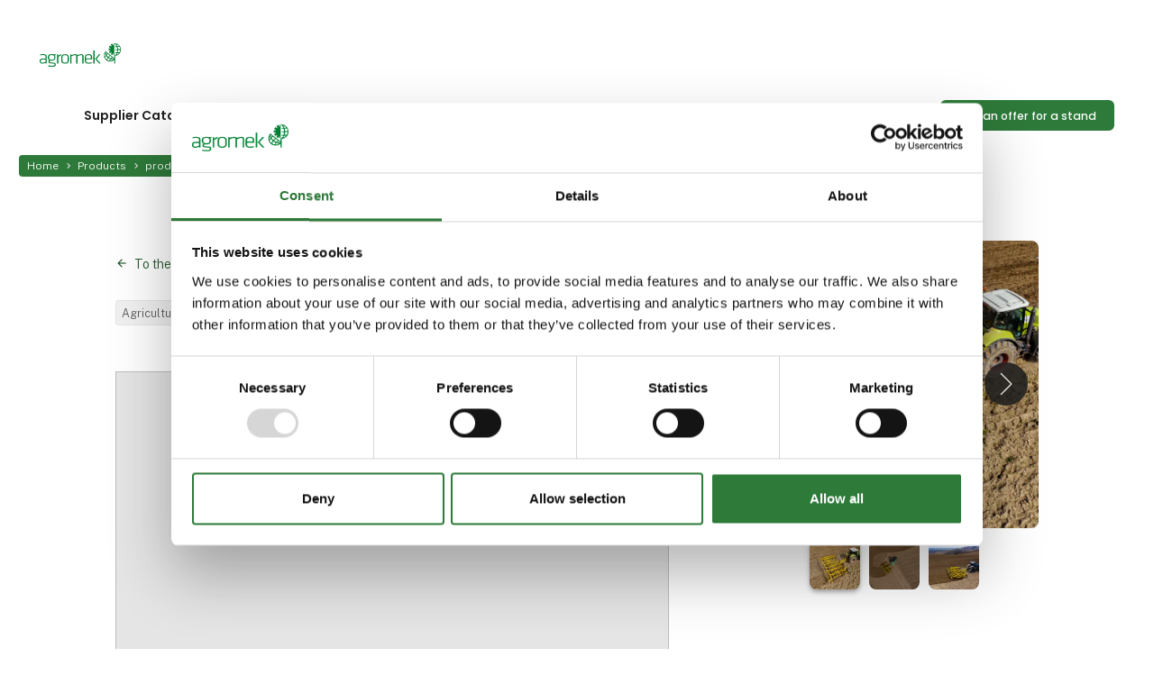

--- FILE ---
content_type: text/html; charset=utf-8
request_url: https://www.agromek.com/products/produkt/versatill-light
body_size: 14110
content:
<!DOCTYPE html><html lang="en" data-separator-integer="," data-separator-decimal="."><head><!--
· Copyright © 2020 · Alle rettigheder forbeholdes · Co3 A/S · Strøget 40 · DK-7430 Ikast · +45 9725 0333 · www.co3.dk ·
-->
<meta charset="utf-8"><meta content="width=device-width, initial-scale=1, shrink-to-fit=no, minimal-ui" name="viewport"><meta content="ie=edge" http-equiv="x-ua-compatible"><link href="https://cdnjs.cloudflare.com" rel="preconnect"><link href="https://www.googletagmanager.com" rel="preconnect"><link href="https://www.google-analytics.com" rel="preconnect"><link href="https://connect.facebook.net" rel="preconnect"><title></title><style>.e-logo,
.e-header,
.e-content,
.e-footer {
opacity: 1;
transition: opacity 0.375s cubic-bezier(0.33, 0, 0.2, 1); }
.e-canvas.is-loading .e-logo,
.e-canvas.is-loading .e-header,
.e-canvas.is-loading .e-content,
.e-canvas.is-loading .e-footer {
opacity: 0; }
.e-loading-overlay.e-page-loading-overlay {
position: fixed;
z-index: 1031; }
/*@import "espresso/e-logo";*/
.e-loading-overlay {
display: flex;
align-items: center;
justify-content: center;
position: absolute;
top: 0;
left: 0;
right: 0;
bottom: 0;
overflow: hidden;
z-index: 1029;
pointer-events: none;
background: #fff;
opacity: 0;
transition: opacity 0.1875s cubic-bezier(0.33, 0, 0.2, 1); }
.e-loading-overlay.is-loading {
pointer-events: auto;
opacity: 1; }
.e-loading-spinner {
width: 80px;
height: 80px;
z-index: 2; }
.e-loading-spinner.small {
width: 40px;
height: 40px; }
.e-loading-spinner.e-loading-spinner-circle {
-webkit-animation: e-loading-spinner-circle-rotate 3s linear infinite;
animation: e-loading-spinner-circle-rotate 3s linear infinite; }
.e-loading-spinner.e-loading-spinner-circle .e-spinner-circle {
stroke: #26a98c;
stroke-linecap: round;
stroke-width: 5px;
-webkit-animation: e-loading-spinner-circle-dash 2.5s ease-in-out infinite;
animation: e-loading-spinner-circle-dash 2.5s ease-in-out infinite; }
@-webkit-keyframes e-loading-spinner-circle-rotate {
0% {
transform: rotate(0deg); }
40% {
transform: rotate(80deg); }
100% {
transform: rotate(360deg); } }
@keyframes e-loading-spinner-circle-rotate {
0% {
transform: rotate(0deg); }
40% {
transform: rotate(80deg); }
100% {
transform: rotate(360deg); } }
@-webkit-keyframes e-loading-spinner-circle-dash {
0% {
stroke-dasharray: 0, 300;
stroke-dashoffset: 0; }
50% {
stroke-dasharray: 180, 300;
stroke-dashoffset: -70; }
100% {
stroke-dasharray: 180, 300;
stroke-dashoffset: -248; } }
@keyframes e-loading-spinner-circle-dash {
0% {
stroke-dasharray: 0, 300;
stroke-dashoffset: 0; }
50% {
stroke-dasharray: 180, 300;
stroke-dashoffset: -70; }
100% {
stroke-dasharray: 180, 300;
stroke-dashoffset: -248; } }
/*.e-loading-spinner.e-loading-spinner-typing {
width: 100px;
height: 100px;
.e-spinner-circle {
position: absolute;
animation: e-loading-spinner-typing-scale 1.5s ease-in-out infinite;
opacity: 0;
fill: theme-color("primary");
&.e-circle-1 {
transform-origin: 20%;
}
&.e-circle-2 {
transform-origin: 40%;
animation-delay: .25s;
}
&.e-circle-3 {
transform-origin: 60%;
animation-delay: .5s;
}
&.e-circle-4 {
transform-origin: 80%;
animation-delay: .75s;
}
}
@keyframes e-loading-spinner-typing-scale {
0% {
opacity: 0;
transform: scale(0);
}
50% {
opacity: 1;
transform: scale(1);
}
100% {
opacity: 0;
transform: scale(0);
}
}
}*/
/*.e-loading-spinner.e-loading-spinner-hotspot {
.e-spinner-circle {
position: absolute;
stroke: theme-color("primary");
stroke-width: 5px;
animation: e-loading-spinner-hotspot-scale 1.5s ease-out infinite;
transform-origin: center;
opacity: 0;
&.e-circle-2 {
animation-delay: .5s;
}
&.e-circle-3 {
animation-delay: 1s;
}
}
@keyframes e-loading-spinner-hotspot-scale {
0% {
transform: scale(0);
opacity: 0;
}
50% {
opacity: 1;
}
100% {
transform: scale(1);
opacity: 0;
}
}
}*/
/*.e-loading-spinner.e-loading-spinner-infinite {
path {
position: absolute;
animation: e-loading-spinner-infinite-dash 1s linear infinite;
stroke: theme-color("primary");
stroke-linecap: round;
stroke-width: 5px;
fill: none;
stroke-dasharray: 100, 150;
}
@keyframes e-loading-spinner-infinite-dash {
0% {
stroke-dashoffset: 0;
}
100% {
stroke-dashoffset: 250;
}
}
}*/
/*# sourceMappingURL=/files/templates/designs/mch365_admin/_assets/_dist/css/critical.css.map */
</style><link href="https://fonts.googleapis.com" rel="preconnect"><link crossorigin href="https://fonts.gstatic.com" rel="preconnect"><link as="style" href="https://fonts.googleapis.com/css2?family=Public+Sans:wght@300;400;500&family=Poppins:wght@200;300;400;500;600;800&family=Material+Icons&display=swap" media="only x" rel="preload"><link href="/Files/Templates/Designs/exhibition_site/_assets/_dist/css/default.css?v=2.8.6" media="only x" rel="preload" as="style"><script>(function(w){
"use strict";
/* exported loadCSS */
var loadCSS = function( href, link, before, media ){
/* Arguments explained:
// `href` [REQUIRED] is the URL for your CSS file.
// `before` [OPTIONAL] is the element the script should use as a reference for injecting our stylesheet <link> before
// By default, loadCSS attempts to inject the link after the last stylesheet or script in the DOM. However, you might desire a more specific location in your document.
// `media` [OPTIONAL] is the media type or query of the stylesheet. By default it will be 'all'
*/
var doc = w.document;
var ss = link || doc.createElement( "link" );
var ref;
if( before ){
ref = before;
}
else {
var refs = ( doc.body || doc.getElementsByTagName( "head" )[ 0 ] ).childNodes;
ref = refs[ refs.length - 1];
}
var sheets = doc.styleSheets;
ss.rel = "stylesheet";
ss.href = href;
/* temporarily set media to something inapplicable to ensure it'll fetch without blocking render*/
ss.media = "only x";
/* wait until body is defined before injecting link. This ensures a non-blocking load in IE11.*/
function ready( cb ){
if( doc.body ){
return cb();
}
setTimeout(function(){
ready( cb );
});
}
/* Inject link
// Note: the ternary preserves the existing behavior of "before" argument, but we could choose to change the argument to "after" in a later release and standardize on ref.nextSibling for all refs
// Note: `insertBefore` is used instead of `appendChild`, for safety re: http://www.paulirish.com/2011/surefire-dom-element-insertion/ */
if( !link ){
ready( function(){
ref.parentNode.insertBefore( ss, ( before ? ref : ref.nextSibling ) );
});
}
/* A method (exposed on return object for external use) that mimics onload by polling until document.styleSheets until it includes the new sheet. */
var onloadcssdefined = function( cb ){
var resolvedHref = ss.href;
var i = sheets.length;
while( i-- ){
if( sheets[ i ].href === resolvedHref ){
return cb();
}
}
setTimeout(function() {
onloadcssdefined( cb );
});
};
function loadCB(){
if( ss.addEventListener ){
ss.removeEventListener( "load", loadCB );
}
ss.media = media || "all";
}
/* once loaded, set link's media back to `all` so that the stylesheet applies once it loads */
if( ss.addEventListener ){
ss.addEventListener( "load", loadCB);
}
ss.onloadcssdefined = onloadcssdefined;
onloadcssdefined( loadCB );
return ss;
};
/* commonjs */
if( typeof exports !== "undefined" ){
exports.loadCSS = loadCSS;
}
else {
w.loadCSS = loadCSS;
}
}( typeof global !== "undefined" ? global : this ));
/*! onloadCSS: adds onload support for asynchronous stylesheets loaded with loadCSS. [c]2016 @zachleat, Filament Group, Inc. Licensed MIT */
/* global navigator */
/* exported onloadCSS */
function onloadCSS( ss, callback ) {
var called;
function newcb(){
if( !called && callback ){
called = true;
callback.call( ss );
}
}
if( ss.addEventListener ){
ss.addEventListener( "load", newcb );
}
if( ss.attachEvent ){
ss.attachEvent( "onload", newcb );
}
// This code is for browsers that don’t support onload
// No support for onload (it'll bind but never fire):
//	* Android 4.3 (Samsung Galaxy S4, Browserstack)
//	* Android 4.2 Browser (Samsung Galaxy SIII Mini GT-I8200L)
//	* Android 2.3 (Pantech Burst P9070)
// Weak inference targets Android < 4.4
if( "isApplicationInstalled" in navigator && "onloadcssdefined" in ss ) {
ss.onloadcssdefined( newcb );
}
}
// loop preload links and fetch using loadCSS
var e4 = e4 || {};
e4.loading = {
init: function ( w ) {
e4.loading.timeout = 2500;
e4.loading.stylesheets = [];
e4.loading.unloadedStylesheets = [];
e4.loading.loadStylesheets( w );
setTimeout( e4.loading.done, e4.loading.timeout );
},
loadStylesheets: function ( w ) {
e4.loading.getStylesheets( w );
for ( var s = 0; s < e4.loading.stylesheets.length; s++ ) {
var stylesheet = e4.loading.stylesheets[ s ];
stylesheet.rel = null;
e4.loading.unloadedStylesheets.push( w.loadCSS( stylesheet.href, stylesheet ) );
w.onloadCSS( e4.loading.unloadedStylesheets[ e4.loading.unloadedStylesheets.length - 1 ], e4.loading.stylesheetOnLoad );
}
},
getStylesheets: function ( w ) {
var links = w.document.getElementsByTagName( 'link' );
for ( var l = 0; l < links.length; l++ ) {
var link = links[ l ];
if ( link.rel === 'preload' && link.getAttribute( 'as' ) === 'style' ) {
e4.loading.stylesheets.push( links[ l ] );
}
}
},
stylesheetOnLoad: function () {
var intIoadedStylesheet = e4.loading.unloadedStylesheets.indexOf( this );
e4.loading.unloadedStylesheets.splice( intIoadedStylesheet, 1 );
if ( e4.loading.unloadedStylesheets.length === 0 ) {
e4.loading.done();
}
},
resolveWait: function ( strSelector ) {
if ( document.querySelector( '.js-e-loading-wait' ) !== null ) {
document.querySelector( strSelector ).classList.remove( 'js-e-loading-wait' );
if ( document.querySelector( '.js-e-loading-wait' ) === null ) {
e4.loading.done();
}
}
},
done: function () {
var domElmCanvas = document.querySelector( '.js-e-canvas' ),
domElmOverlay = document.querySelector( '.js-e-page-loading-overlay' ),
domElmWaitElement = document.querySelector( '.js-e-loading-wait' );
if ( domElmCanvas !== null && domElmOverlay !== null && domElmWaitElement === null ) {
domElmCanvas.classList.remove( 'is-loading' );
domElmOverlay.classList.remove( 'is-loading' );
// domElmOverlay.style.display = 'none';
}
}
};
( function ( w ) {
e4.loading.init( w );
}( this ) );
/* Create pseudo private data object to hold all data. */
e4._data = {};
e4.data = {
debug: false,
get: function ( strPropertyPath ) {
return e4.data.getObjectValueByPropertyPath( strPropertyPath, e4._data );
},
set: function ( strPropertyPath, objValue ) {
return e4.data.setObjectValueByPropertyPath( strPropertyPath, objValue, e4._data );
},
getObjectValueByPropertyPath: function ( strPropertyPath, objSource ) {
var arrPropertyNames = strPropertyPath.split( '.' ),
objReturnValue;
for ( var i = 0; i < arrPropertyNames.length; i++ ) {
/* Save current property to look for in data object. */
var strCurrentPropertyName = arrPropertyNames[ i ],
/* Save remaining property path as string to test for property name containing dots(.) ex. "VO1847.VO1851".
NB. On last iteration this will have the same value as strCurrentPropertyName. */
strRemainingPropertyPathAsPropertyName = arrPropertyNames.slice( i ).join( '.' );
/* We have a match. Break loop and return object value. */
if ( objSource.hasOwnProperty( strRemainingPropertyPathAsPropertyName ) === true ) {
e4.util.debug( 'Data found in path "' + strPropertyPath + '" using "' + strRemainingPropertyPathAsPropertyName + '" as property name."', e4.data.debug );
objReturnValue = objSource[ strRemainingPropertyPathAsPropertyName ];
/* Break loop in case we got a match on a property name containing a dot(.). */
break;
}
else {
/* Look up next object key in property path. */
if ( objSource.hasOwnProperty( strCurrentPropertyName ) === true ) {
objSource = objSource[ strCurrentPropertyName ];
}
/* We cannot find property in data, sorry. */
else {
e4.util.debug( 'Cannot read property "' + strCurrentPropertyName + '" of "' + arrPropertyNames.splice( 0, i ).join( '.' ) + '". Returning "null".', e4.data.debug, 'warn' );
objReturnValue = null;
break;
}
}
}
return objReturnValue;
},
setObjectValueByPropertyPath: function ( strPropertyPath, objValue, objDest ) {
var arrPropertyNames = strPropertyPath.split( '.' );
/* Loop through properties and create objects if the do not already exist on the destination object. */
return arrPropertyNames.reduce( function ( objPropertyPath, strCurrentPropertyName, intPropertyPathDepth ) {
/* If we are at the end of property path iteration we assign the value to the last property in the path. */
if ( intPropertyPathDepth === arrPropertyNames.length - 1 ) {
if ( objPropertyPath.hasOwnProperty( strCurrentPropertyName ) === true ) {
e4.util.debug( 'Property "' + strCurrentPropertyName + '" of "' + arrPropertyNames.splice( 0, intPropertyPathDepth ).join( '.' ) + '" is not empty. Overwriting existing value: "'  + objPropertyPath[ strCurrentPropertyName ] + '"', e4.data.debug );
}
objPropertyPath[ strCurrentPropertyName ] = objValue;
}
/* Otherwise we check if the property exist and create it if not. */
else {
if ( objPropertyPath.hasOwnProperty( strCurrentPropertyName ) === false ) {
objPropertyPath[ strCurrentPropertyName ] = {};
}
}
return objPropertyPath[ strCurrentPropertyName ];
}, objDest );
}
};
//# sourceMappingURL=/files/templates/designs/mch365_admin/_assets/_dist/js/critical.js.map
</script><link rel="shortcut icon" href="/Files/Templates/Designs/exhibition_site/_assets/img/favicon.png"><meta name="description" content=""><base href="https://www.agromek.com/"><meta property="og:url" content="https://www.agromek.com/products/produkt/versatill-light"><meta property="og:title" content=""><meta property="og:description" content=""><meta property="og:image" content="https://www.agromek.com/admin/public/getimage.ashx?Image=/Files/Images/MCH365/Images/7427-Product-Image3-8963cd84-3a90-4be8-a7b8-0d75ab25f397.jpg&Width=800&Height=800&Format=webp&Quality=75&Crop=0"><meta property="og:type" content="website"><!-- Google Tag Manager --><script data-cookieconsent="ignore">(function (w, d, s, l, i) {
w[l] = w[l] || [];
w[l].push({
'gtm.start':
new Date().getTime(),
event: 'gtm.js'
});
var f = d.getElementsByTagName(s)[0],
j = d.createElement(s),
dl = l != 'dataLayer' ? '&l=' + l : '';
j.async = true;
j.src =
'https://www.googletagmanager.com/gtm.js?id=' + i + dl;
f.parentNode.insertBefore(j, f);
})(window, document, 'script', 'dataLayer', 'GTM-TQ84TC9');
</script><!-- End Google Tag Manager --><script data-cookieconsent="ignore" src="https://cdn.jsdelivr.net/npm/gsap@3.13.0/dist/gsap.min.js"></script><script data-cookieconsent="ignore" src="https://cdn.jsdelivr.net/npm/gsap@3.13.0/dist/ScrollTrigger.min.js"></script><script type="text/javascript">let widgets = [];
function onLoadRecaptcha() {
document.querySelectorAll('.g-recaptcha').forEach(function (el, index) {
let form = el.closest('form');
let widgetId = grecaptcha.render(el, {
'sitekey': el.dataset.sitekey,
'callback': function () {
onCaptchaCompleted(widgetId);
}
});
widgets.push({
widgetId: widgetId,
form: form
});
});
}
function onCaptchaCompleted(widgetId) {
const widget = widgets.find(w => w.widgetId === widgetId);
if (widget && widget.form) {
let form = widget.form;
const hiddenField = form.querySelector('input[name="reCAPTCHA"]');
hiddenField.value = 1;
hiddenField.dispatchEvent(new Event('input'));
hiddenField.checkValidity();
form.querySelector('.g-recaptcha').classList.remove('has-error');
}
}
</script><script src="https://www.google.com/recaptcha/api.js?onload=onLoadRecaptcha&render=explicit" async="" defer=""></script></head><body class="" data-is-user-authenticated="false" data-design="exhibition_site"><!-- Google Tag Manager (noscript) --><noscript><iframe src="https://www.googletagmanager.com/ns.html?id=GTM-TQ84TC9" height="0" width="0" style="display: none; visibility: hidden"></iframe></noscript><!-- End Google Tag Manager (noscript) --><noscript><p style="margin:0;padding:0;border:0;"><img src="https://track.adform.net/Serving/TrackPoint/?pm=4033194" width="1" height="1" alt=""></p></noscript><style>:root {
--primary-color: 129, 45%, 33%;
--primary-color-darken: 129, 45%, 23%;
--secondary-color: 216, 7%, 26%;
--secondary-color-darken: 216, 7%, 16%;
--tertiary-color: 120, 23%, 85%;
--tertiary-color-darken: 120, 23%, 75%;
--exhibition-profile-primary-brand-color: hsl(var(--primary-color));
--exhibition-profile-secondary-brand-color: hsl(var(--secondary-color));
--exhibition-profile-tertiary-brand-color: hsl(var(--tertiary-color));
--exhibition-profile-primary-brand-color-darken: hsl(var(--primary-color-darken));
--exhibition-profile-secondary-brand-color-darken: hsl(var(--secondary-color-darken));
--exhibition-profile-tertiary-brand-color-darken: hsl(var(--tertiary-color-darken));
}
</style><div class="e-loading-overlay e-page-loading-overlay is-loading js-e-page-loading-overlay"><svg class="e-loading-spinner e-loading-spinner-circle" viewBox="0 0 100 100"><circle class="e-spinner-circle" cx="50" cy="50" r="40" fill="none"></circle></svg></div><div class="e-canvas js-e-canvas is-loading"><header class="e-header js-e-header is-sticky" data-autohide="true"><div class="e-header-hamburger"><section class="e-header-section e-section" id="88919cf1cc514d599a65c9a54d9d5d33"><div class="container-fluid"><div class="row"><div class="col-12"><div class="row"><div class="col-12 e-header-section-content mt-1 rounded custom-hamburger-menu"><div class="e-logo"><a class="e-logo-link" href="/" alt="" aria-label="Logo"><div class="e-logo-img d-flex e-logo-img-secondary"><svg xmlns="http://www.w3.org/2000/svg" version="1.1" viewbox="0 0 185.9 52.8" preserveaspectratio="xMinYMin meet"><!-- Generator: Adobe Illustrator 28.7.10, SVG Export Plug-In . SVG Version: 1.2.0 Build 236)  --><g><g id="Lag_1"><g><path d="M182.6,20.4h-4.1c.5-1.8.7-3.6.9-5.4h5c-.1,2-.8,3.8-1.8,5.4M175.9,25.9c.7-1.2,1.4-2.5,1.9-3.7h3.6c-1.5,1.9-3.4,3-5.5,3.7M175.7,2c2.3.8,4.6,2.2,6.1,4.5h-3.9c0-.2-.1-.2-.2-.4-.5-1.4-1.2-2.9-1.9-4.1M184.3,13.3h-4.9c0-1.8-.5-3.6-.9-5.2h4.4c.9,1.5,1.2,3.3,1.4,5.2M169.7,35.5c-1.8.1-3.6-.1-5.2-.6.6-.8,1.2-1.7,1.9-2.4,1.3.9,2.5,1.9,3.8,2.9,0,.2-.3.1-.5.2M160.8,39.6c.8-1.1,1.6-2.2,2.6-3.1,1.5.4,3,.9,4.6,1-2,1.4-4.4,2.2-7.2,2.1M154,37.4l3.1-3.9c.7.4,1.4.9,2.1,1.2.8.4,1.6.8,2.4,1.2l-2.8,3.5c-1.7-.4-3.3-1.1-4.8-2.1M149.6,31.8c.7-1.1,1.6-2.2,2.6-3.2h.1c1,1.4,2.2,2.8,3.5,4-1,1.4-2.1,2.6-3.1,3.9-1.5-1.3-2.4-2.9-3-4.7M149.5,23c.5,1.3,1,2.6,1.7,3.9l-2.2,2.8c-.6-2.1-.2-4.7.5-6.7M154.4,22.9c-.6.8-1.3,1.7-2,2.5-.9-1.6-1.5-3.4-1.6-5.4l3.6,2.9ZM156,24.1l3.9,3c-.9,1.3-1.9,2.5-3,3.8h-.1c-1.4-1.1-2.5-2.5-3.4-4l.2-.3,2.2-2.7h.2ZM165.1,31.3c-.7,1.1-1.5,2-2.4,3-1.6-.5-3.1-1.2-4.5-2.3.9-1.3,1.9-2.6,3-3.8,1.3.9,2.6,2,3.9,3M183.4,6.2c-3-4.2-7.3-6.3-12.4-6.2h0c2.4,1.7,4.2,4.2,4.9,6.8h-3.1v1.6h3.9c.6,1.6.9,3.4.9,5.2h-4.8v1.6h4.8c-.2,1.9-.4,3.7-1,5.4h-3.8v1.7h3.2c-.9,2.4-3.1,4.7-5.3,5.9v5.4c0,0-19.8-15.7-19.8-15.7-3.2,3.5-4.4,8.4-3.2,13.2,1,4.3,4.9,8.5,9.1,9.6,4.9,1.6,10.2.2,13.9-3.2.1,2.7,0,5.3,0,8h2.2v-17.2c1.3-.2,2.6-.4,3.7-.8,4.4-1.4,8.4-5.9,9.1-10.5.7-3.9-.2-7.8-2.3-10.9" style="fill: #007d32;"></path><path d="M170.6.7l-.8-.5h-.1s-.5,0-.5,0v.3s0,3.5,0,3.5c0,.2-.2.4-.4.5-.2,0-.5,0-.6-.2l-1.9-3.3h-.3c-.6.4-1.1.6-1.6.9-.5.3-1,.6-1.5,1l-.2.2,1.9,3.3c.1.2,0,.5,0,.6-.2.2-.4.2-.6,0l-3.3-1.9-.2.2c-.4.5-.7,1-1,1.5-.3.5-.6,1.1-.8,1.6v.3c-.1,0,3.2,1.9,3.2,1.9.2.1.3.4.2.6,0,.2-.3.4-.5.4h-3.8v.3c-.1.6-.2,1.2-.2,1.8s0,1.2.1,1.8v.3h3.9c.2,0,.4.1.5.4s0,.5-.2.6l-3.3,1.9v.3c.4.6.6,1.1.9,1.6s.6,1,1,1.5l.2.2,3.3-1.9c.2-.1.5,0,.6,0,0,0,.1.2.1.3,0,.1,0,.2,0,.3l-1.9,3.3h0l.2.2c.5.4,1,.7,1.5,1,.5.3,1.1.6,1.6.8h.3c0,.1,1.3-2.2,1.3-2.2h0l.6-1c.1-.2.4-.3.6-.2.2,0,.4.3.4.5v3.8h.5c0,0,.1,0,.1,0l.8-.5V.7Z" style="fill: #007d32;"></path><path d="M13.4,36.7h-6.6c-3.1,0-4.1.8-4.1,3.6s.6,3.5,3.7,3.5,4.9-.8,6.9-2.1v-5h0ZM16.1,45.5h-2.3l-.2-1.6c-2.2,1.2-4.7,2-7.7,2s-5.9-2.1-5.9-5.8,2.2-5.7,6.7-5.7h6.7v-4c0-2.8-1.6-3.8-5.3-3.8s-4.6.3-6.7.7l-.4-2.1c1.8-.5,4.7-.8,7-.8,5.9,0,8.2,2.1,8.2,6v15.1h0Z" style="fill: #007d32;"></path><path d="M49.8,26.9c-2.4.9-5,2.5-7.2,3.8v14.8h-2.7v-20.6h2.4v3.1c2.6-1.4,5-2.8,7.1-3.6l.3,2.4Z" style="fill: #007d32;"></path><path d="M64.2,31.9c0-3.5-1.9-5.2-6.1-5.2s-6.1,1.7-6.1,5.2v6.7c0,3.5,1.9,5.2,6.1,5.2s6.1-1.7,6.1-5.2v-6.6ZM58.1,46c-6.4,0-8.8-3.3-8.8-7.5v-6.5c0-4.2,2.4-7.5,8.8-7.5s8.8,3.3,8.8,7.5v6.5c0,4.2-2.4,7.5-8.8,7.5" style="fill: #007d32;"></path><path d="M97.7,45.5v-16.7c0-1.5-.9-2.1-2.5-2.1s-5.9,1-8.7,2.4v16.4h-2.7v-16.7c0-1.5-.9-2.1-2.5-2.1s-5.9,1-8.7,2.4v16.4h-2.7v-20.6h2.4l.2,1.9c2.4-1.1,6.5-2.3,9.2-2.3s3.8.9,4.4,2.3c2.6-1.1,6.8-2.3,9.5-2.3s4.8,1.8,4.8,4.7v16.4h-2.7Z" style="fill: #007d32;"></path><path d="M105.9,33.8h11.4v-1.9c0-3.5-1.3-5.3-5.6-5.3s-5.8,1.8-5.8,5.3v1.9ZM111.8,43.8c2.3,0,4.9-.4,7.2-1l.5,2c-2.1.7-5.1,1.2-7.8,1.2-6.4,0-8.4-3-8.4-7.5v-6.5c0-4.2,2.1-7.5,8.5-7.5s8.2,3.3,8.2,7.5v4h-14v2.6c0,3.7,1.4,5.2,5.9,5.2" style="fill: #007d32;"></path><path d="M139.1,24.9l-9,10.2,9.4,10.5h-3.4l-9.2-10.5,8.9-10.2h3.3ZM122.9,45.5v-29.1l2.7-.3v29.4h-2.7Z" style="fill: #007d32;"></path><path d="M27.6,26.6c-4.5,0-6.1,1.3-6.1,5v.4c0,3.9,2,5,6.1,5s6.1-1.3,6.1-5v-.4c0-3.7-1.6-5-6.1-5M27.6,39.2c-1.2,0-2.1,0-3-.2-1.3.9-1.8,1.7-1.8,2.7s.5,1.3,2,1.5c2.8.2,3.5.2,6.5.5,4.1.3,5.6,1.3,5.6,4.1,0,4.3-2.3,5-9.7,5s-5.5-.4-8-1l.4-2c2.2.5,5.2.8,7.6.8,6.1,0,6.9-.4,6.9-2.7s-.9-2.1-3.6-2.2c-2.9-.2-3.1-.2-6.1-.4-3.4-.2-4.5-1.8-4.5-3.6s.5-2.4,2.1-3.5c-2.3-1.2-3.4-3.3-3.4-6.2v-.3c0-4.7,2.3-7.2,8.7-7.2s2.8.1,3.8.4h6.2v1.8l-2.8.2c1,1.2,1.5,2.8,1.5,4.8v.3c0,4.7-2.8,7.2-8.7,7.2" style="fill: #007d32;"></path></g></g></g></svg></div><p class="e-logo-tagline">Boilerplate for creating responsive web projects on Dynamicweb CMS</p></a></div><section class="e-nav-hamburger-header"><ul class="nav"><li class="nav-item  e-nav-item-search"><a href="#/search=/" data-toggle="modal" data-target=".js-e-search-modal" class="nav-link "><svg viewbox="0 0 48 48" xmlns="http://www.w3.org/2000/svg"><g transform="matrix(2,0,0,2,0,0)"><path d="M0.500 10.500 A10.000 10.000 0 1 0 20.500 10.500 A10.000 10.000 0 1 0 0.500 10.500 Z" fill="none" stroke="#000" stroke-linecap="round" stroke-linejoin="round"></path><path d="M23.5 23.5L17.571 17.571" fill="none" stroke="#000" stroke-linecap="round" stroke-linejoin="round"></path></g></svg><span class="e-nav-pagename is-hidden ">Søg</span></a></li><li class="e-nav-item-hamburger-open nav-item"><a class="nav-link" data-target=".modal.e-nav" data-toggle="modal" href="#"><svg viewbox="0 0 48 48" xmlns="http://www.w3.org/2000/svg"><g transform="matrix(2,0,0,2,0,0)"><path d="M21 7L3 7" fill="none" stroke="#000000" stroke-linecap="round" stroke-linejoin="round"></path><path d="M21 12L3 12" fill="none" stroke="#000000" stroke-linecap="round" stroke-linejoin="round"></path><path d="M21 17L3 17" fill="none" stroke="#000000" stroke-linecap="round" stroke-linejoin="round"></path></g></svg><div class="sr-only">Søg</div></a></li></ul></section></div></div></div></div></div></section></div><div class="e-nav js-e-nav modal p-0 mch365-custom-mobile-foldout" data-backdrop="false"><div class="navbar"><section class="e-header-section e-header-section-primary e-section" id="8e4c04b413d44cc59b89064c7f2fa5b2"><div class="container-fluid"><div class="row"><div class="col-12"><div class="row"><div class="col-12 e-header-section-content"><div class="d-flex flex-wrap mt-lg-2 px-lg-2 w-100 rounded custom-a11y-optimized-menu"><div class="e-logo d-none d-lg-flex"><a class="e-logo-link" href="/" alt="" aria-label="Logo"><div class="e-logo-img d-flex e-logo-img-primary"><svg xmlns="http://www.w3.org/2000/svg" version="1.1" viewbox="0 0 185.9 52.8" preserveaspectratio="xMinYMin meet"><!-- Generator: Adobe Illustrator 28.7.10, SVG Export Plug-In . SVG Version: 1.2.0 Build 236)  --><g><g id="Lag_1"><g><path d="M182.6,20.4h-4.1c.5-1.8.7-3.6.9-5.4h5c-.1,2-.8,3.8-1.8,5.4M175.9,25.9c.7-1.2,1.4-2.5,1.9-3.7h3.6c-1.5,1.9-3.4,3-5.5,3.7M175.7,2c2.3.8,4.6,2.2,6.1,4.5h-3.9c0-.2-.1-.2-.2-.4-.5-1.4-1.2-2.9-1.9-4.1M184.3,13.3h-4.9c0-1.8-.5-3.6-.9-5.2h4.4c.9,1.5,1.2,3.3,1.4,5.2M169.7,35.5c-1.8.1-3.6-.1-5.2-.6.6-.8,1.2-1.7,1.9-2.4,1.3.9,2.5,1.9,3.8,2.9,0,.2-.3.1-.5.2M160.8,39.6c.8-1.1,1.6-2.2,2.6-3.1,1.5.4,3,.9,4.6,1-2,1.4-4.4,2.2-7.2,2.1M154,37.4l3.1-3.9c.7.4,1.4.9,2.1,1.2.8.4,1.6.8,2.4,1.2l-2.8,3.5c-1.7-.4-3.3-1.1-4.8-2.1M149.6,31.8c.7-1.1,1.6-2.2,2.6-3.2h.1c1,1.4,2.2,2.8,3.5,4-1,1.4-2.1,2.6-3.1,3.9-1.5-1.3-2.4-2.9-3-4.7M149.5,23c.5,1.3,1,2.6,1.7,3.9l-2.2,2.8c-.6-2.1-.2-4.7.5-6.7M154.4,22.9c-.6.8-1.3,1.7-2,2.5-.9-1.6-1.5-3.4-1.6-5.4l3.6,2.9ZM156,24.1l3.9,3c-.9,1.3-1.9,2.5-3,3.8h-.1c-1.4-1.1-2.5-2.5-3.4-4l.2-.3,2.2-2.7h.2ZM165.1,31.3c-.7,1.1-1.5,2-2.4,3-1.6-.5-3.1-1.2-4.5-2.3.9-1.3,1.9-2.6,3-3.8,1.3.9,2.6,2,3.9,3M183.4,6.2c-3-4.2-7.3-6.3-12.4-6.2h0c2.4,1.7,4.2,4.2,4.9,6.8h-3.1v1.6h3.9c.6,1.6.9,3.4.9,5.2h-4.8v1.6h4.8c-.2,1.9-.4,3.7-1,5.4h-3.8v1.7h3.2c-.9,2.4-3.1,4.7-5.3,5.9v5.4c0,0-19.8-15.7-19.8-15.7-3.2,3.5-4.4,8.4-3.2,13.2,1,4.3,4.9,8.5,9.1,9.6,4.9,1.6,10.2.2,13.9-3.2.1,2.7,0,5.3,0,8h2.2v-17.2c1.3-.2,2.6-.4,3.7-.8,4.4-1.4,8.4-5.9,9.1-10.5.7-3.9-.2-7.8-2.3-10.9" style="fill: #007d32;"></path><path d="M170.6.7l-.8-.5h-.1s-.5,0-.5,0v.3s0,3.5,0,3.5c0,.2-.2.4-.4.5-.2,0-.5,0-.6-.2l-1.9-3.3h-.3c-.6.4-1.1.6-1.6.9-.5.3-1,.6-1.5,1l-.2.2,1.9,3.3c.1.2,0,.5,0,.6-.2.2-.4.2-.6,0l-3.3-1.9-.2.2c-.4.5-.7,1-1,1.5-.3.5-.6,1.1-.8,1.6v.3c-.1,0,3.2,1.9,3.2,1.9.2.1.3.4.2.6,0,.2-.3.4-.5.4h-3.8v.3c-.1.6-.2,1.2-.2,1.8s0,1.2.1,1.8v.3h3.9c.2,0,.4.1.5.4s0,.5-.2.6l-3.3,1.9v.3c.4.6.6,1.1.9,1.6s.6,1,1,1.5l.2.2,3.3-1.9c.2-.1.5,0,.6,0,0,0,.1.2.1.3,0,.1,0,.2,0,.3l-1.9,3.3h0l.2.2c.5.4,1,.7,1.5,1,.5.3,1.1.6,1.6.8h.3c0,.1,1.3-2.2,1.3-2.2h0l.6-1c.1-.2.4-.3.6-.2.2,0,.4.3.4.5v3.8h.5c0,0,.1,0,.1,0l.8-.5V.7Z" style="fill: #007d32;"></path><path d="M13.4,36.7h-6.6c-3.1,0-4.1.8-4.1,3.6s.6,3.5,3.7,3.5,4.9-.8,6.9-2.1v-5h0ZM16.1,45.5h-2.3l-.2-1.6c-2.2,1.2-4.7,2-7.7,2s-5.9-2.1-5.9-5.8,2.2-5.7,6.7-5.7h6.7v-4c0-2.8-1.6-3.8-5.3-3.8s-4.6.3-6.7.7l-.4-2.1c1.8-.5,4.7-.8,7-.8,5.9,0,8.2,2.1,8.2,6v15.1h0Z" style="fill: #007d32;"></path><path d="M49.8,26.9c-2.4.9-5,2.5-7.2,3.8v14.8h-2.7v-20.6h2.4v3.1c2.6-1.4,5-2.8,7.1-3.6l.3,2.4Z" style="fill: #007d32;"></path><path d="M64.2,31.9c0-3.5-1.9-5.2-6.1-5.2s-6.1,1.7-6.1,5.2v6.7c0,3.5,1.9,5.2,6.1,5.2s6.1-1.7,6.1-5.2v-6.6ZM58.1,46c-6.4,0-8.8-3.3-8.8-7.5v-6.5c0-4.2,2.4-7.5,8.8-7.5s8.8,3.3,8.8,7.5v6.5c0,4.2-2.4,7.5-8.8,7.5" style="fill: #007d32;"></path><path d="M97.7,45.5v-16.7c0-1.5-.9-2.1-2.5-2.1s-5.9,1-8.7,2.4v16.4h-2.7v-16.7c0-1.5-.9-2.1-2.5-2.1s-5.9,1-8.7,2.4v16.4h-2.7v-20.6h2.4l.2,1.9c2.4-1.1,6.5-2.3,9.2-2.3s3.8.9,4.4,2.3c2.6-1.1,6.8-2.3,9.5-2.3s4.8,1.8,4.8,4.7v16.4h-2.7Z" style="fill: #007d32;"></path><path d="M105.9,33.8h11.4v-1.9c0-3.5-1.3-5.3-5.6-5.3s-5.8,1.8-5.8,5.3v1.9ZM111.8,43.8c2.3,0,4.9-.4,7.2-1l.5,2c-2.1.7-5.1,1.2-7.8,1.2-6.4,0-8.4-3-8.4-7.5v-6.5c0-4.2,2.1-7.5,8.5-7.5s8.2,3.3,8.2,7.5v4h-14v2.6c0,3.7,1.4,5.2,5.9,5.2" style="fill: #007d32;"></path><path d="M139.1,24.9l-9,10.2,9.4,10.5h-3.4l-9.2-10.5,8.9-10.2h3.3ZM122.9,45.5v-29.1l2.7-.3v29.4h-2.7Z" style="fill: #007d32;"></path><path d="M27.6,26.6c-4.5,0-6.1,1.3-6.1,5v.4c0,3.9,2,5,6.1,5s6.1-1.3,6.1-5v-.4c0-3.7-1.6-5-6.1-5M27.6,39.2c-1.2,0-2.1,0-3-.2-1.3.9-1.8,1.7-1.8,2.7s.5,1.3,2,1.5c2.8.2,3.5.2,6.5.5,4.1.3,5.6,1.3,5.6,4.1,0,4.3-2.3,5-9.7,5s-5.5-.4-8-1l.4-2c2.2.5,5.2.8,7.6.8,6.1,0,6.9-.4,6.9-2.7s-.9-2.1-3.6-2.2c-2.9-.2-3.1-.2-6.1-.4-3.4-.2-4.5-1.8-4.5-3.6s.5-2.4,2.1-3.5c-2.3-1.2-3.4-3.3-3.4-6.2v-.3c0-4.7,2.3-7.2,8.7-7.2s2.8.1,3.8.4h6.2v1.8l-2.8.2c1,1.2,1.5,2.8,1.5,4.8v.3c0,4.7-2.8,7.2-8.7,7.2" style="fill: #007d32;"></path></g></g></g></svg></div><p class="e-logo-tagline">Boilerplate for creating responsive web projects on Dynamicweb CMS</p></a></div><nav class="e-nav-global align-items-center flex-grow-1 my-lg-1 js-e-nav-global"><ul class="nav align-items-lg-center"><li class="nav-item js-e-nav-item-6746  "><a href="/suppliers" class="nav-link "><span class="e-nav-pagename ">Supplier Catalogue</span></a></li><li class="nav-item js-e-nav-item-6700 is-inpath  "><a href="/products" class="nav-link is-inpath "><span class="e-nav-pagename ">Products</span></a></li><li class="nav-item js-e-nav-item-6701  "><a href="/events-and-network/overview" class="nav-link " data-collapse-toggle="true" data-collapse-target="#e-nav-global-child-6701"><span class="e-nav-pagename ">Events and network</span></a><ul class="nav collapse " id="e-nav-global-child-6701"><li class="nav-item js-e-nav-item-6721  "><a href="/events-and-network/overview" class="nav-link "><span class="e-nav-pagename ">Overview</span></a></li><li class="nav-item js-e-nav-item-6722  "><a href="/events-and-network/events-and-webinars" class="nav-link "><span class="e-nav-pagename ">Events and webinars</span></a></li><li class="nav-item js-e-nav-item-6723  "><a href="/events-and-network/contacts" class="nav-link "><span class="e-nav-pagename ">Contacts</span></a></li></ul></li><li class="nav-item js-e-nav-item-6702  "><a href="/articles-and-inspiration" class="nav-link "><span class="e-nav-pagename ">Articles and inspiration</span></a></li><li class="nav-item js-e-nav-item-6703  "><a href="/exhibition/overview" class="nav-link " data-collapse-toggle="true" data-collapse-target="#e-nav-global-child-6703"><span class="e-nav-pagename ">Agromek 2026</span></a><ul class="nav collapse " id="e-nav-global-child-6703"><li class="nav-item js-e-nav-item-6727  "><a href="/exhibition/why-you-should-exhibit" class="nav-link "><span class="e-nav-pagename ">Why you should exhibit</span></a></li><li class="nav-item js-e-nav-item-6728  "><a href="/exhibition/get-an-offer-for-a-stand" class="nav-link "><span class="e-nav-pagename ">Get an offer for a stand</span></a></li><li class="nav-item js-e-nav-item-6735  "><a href="/exhibition/practical-information" class="nav-link "><span class="e-nav-pagename ">Practical information</span></a></li><li class="nav-item js-e-nav-item-6729  "><a href="/exhibition/for-exhibitors" class="nav-link "><span class="e-nav-pagename ">For exhibitors</span></a></li></ul></li><li class="nav-item js-e-nav-item-6704  "><a href="/about-us" class="nav-link " data-collapse-toggle="true" data-collapse-target="#e-nav-global-child-6704"><span class="e-nav-pagename ">About us</span></a><ul class="nav collapse " id="e-nav-global-child-6704"><li class="nav-item js-e-nav-item-6738  "><a href="/about-us/press" class="nav-link " data-collapse-toggle="true" data-collapse-target="#e-nav-global-child-6738"><span class="e-nav-pagename ">Press</span></a><ul class="nav collapse " id="e-nav-global-child-6738"><li class="nav-item js-e-nav-item-7743  "><a href="/about-us/press/agromek-stars" class="nav-link "><span class="e-nav-pagename ">Agromek Stars</span></a></li></ul></li><li class="nav-item js-e-nav-item-6739  "><a href="/about-us/contact" class="nav-link "><span class="e-nav-pagename ">Contact</span></a></li><li class="nav-item js-e-nav-item-6740  "><a href="/about-us/main-categories" class="nav-link "><span class="e-nav-pagename ">Main categories</span></a></li><li class="nav-item js-e-nav-item-6745  "><a href="/about-us/newsletter" class="nav-link "><span class="e-nav-pagename ">Newsletter</span></a></li></ul></li><li class="dropdown nav-item js-e-nav-item-7707  "><a class="dropdown-toggle nav-link " data-toggle="dropdown" tabindex="0" data-collapse-toggle="true" data-collapse-target="#e-nav-global-child-7707"><i class="material-icons e-nav-pageicon ">language</i><span class="e-nav-pagename sr-only ">Language</span><i class="material-icons e-nav-pageicon-dropdown ">keyboard_arrow_down</i></a><div class="dropdown-menu collapse " id="e-nav-global-child-7707"><ul class="nav "><li class="dropdown-item nav-item js-e-nav-item-7708  "><a href="https://www.agromek.dk/" class="nav-link "><span class="e-nav-pagename ">Danish</span></a></li></ul></div></li><li class="nav-item js-e-nav-item-6710 d-none d-lg-block e-nav-item-search"><a href="#/search=/" data-toggle="modal" data-target=".js-e-search-modal" class="nav-link "><svg viewbox="0 0 48 48" xmlns="http://www.w3.org/2000/svg"><g transform="matrix(2,0,0,2,0,0)"><path d="M0.500 10.500 A10.000 10.000 0 1 0 20.500 10.500 A10.000 10.000 0 1 0 0.500 10.500 Z" fill="none" stroke="#000" stroke-linecap="round" stroke-linejoin="round"></path><path d="M23.5 23.5L17.571 17.571" fill="none" stroke="#000" stroke-linecap="round" stroke-linejoin="round"></path></g></svg><span class="e-nav-pagename sr-only ">Search</span></a></li><li class="nav-item js-e-nav-item-9754  e-nav-item-btn "><a href="/exhibition/get-an-offer-for-a-stand" class="btn btn-primary"><span class="e-nav-pagename ">Get an offer for a stand</span></a></li></ul></nav><span class="test-wrapper d-flex d-lg-none"><div class="mobile-menu-heading"><svg viewbox="0 0 48 48" xmlns="http://www.w3.org/2000/svg"><g transform="matrix(2,0,0,2,0,0)"><path d="M21 7L3 7" fill="none" stroke="#000000" stroke-linecap="round" stroke-linejoin="round"></path><path d="M21 12L3 12" fill="none" stroke="#000000" stroke-linecap="round" stroke-linejoin="round"></path><path d="M21 17L3 17" fill="none" stroke="#000000" stroke-linecap="round" stroke-linejoin="round"></path></g></svg></div><div class="e-nav-item-hamburger-close"><a class="nav-link" data-target=".modal.e-nav" data-toggle="modal" href="#"><i class="e-nav-pageicon material-icons">close</i><span class="e-nav-pagename">Close</span></a></div></span></div></div><div class="col-12 mt-1 breadcrumb-local-navigation-false"><section class="e-section e-breadcrumb js-e-breadcrumb d-none d-lg-block" id="a467395c517e4d53ab8de0dc33b9d082"><div class="container-fluid"><div class="row"><div class="col-12"><div class="row"><div class="col-12"><nav class="e-breadcrumb-container"><ol class="breadcrumb nav" itemscope itemtype="https://schema.org/BreadcrumbList"><li class="breadcrumb-item"><a href="/">Home
</a></li><li itemscope="" itemprop="itemListElement" itemtype="https://schema.org/ListItem" class="breadcrumb-item "><a href="/products" itemprop="item"><span itemprop="name">Products</span></a><meta itemprop="position" content="1"></li><li itemscope="" itemprop="itemListElement" itemtype="https://schema.org/ListItem" class="is-active breadcrumb-item "><a href="/products/produkt" itemprop="item"><span itemprop="name">produkt</span></a><meta itemprop="position" content="2"></li></ol></nav></div></div></div></div></div></section></div></div></div></div></div></div></section></div></header><main id="dwcontentmain" tabindex="-1" role="main" class="e-content js-e-content pt-1"><article class="e-content-article"><section class="e-section" id="2da4130b08f2482493a8ec4a5e0ddf03"><div class="container-fluid"><div class="row"><div class="col-12 col-md-12 col-lg-10 mx-auto"><div class="row"></div></div></div></div></section><section class="e-section mch365-custom-product-details-wrapper" id="e73440a5dfa54f728121da23f1c308a0"><div class="container-fluid"><div class="row"><div class="col-12 col-md-12 col-lg-10 mx-auto"><div class="row"><div class="col-12 p-columns mch365-custom-product-details-wrapper-main-content"><div class="row mt-0 mt-md-4"><div class="col-12"><div class="row"><div class="col-12 col-md-7 col-lg-8 mb-5 mb-md-0 p-columns"><div class="row mb-2 d-md-none"><div class="e-product"><div class="carousel-container col-12 mb-2"><div id="carouselExampleIndicators_8b03a2af-f412-4b0a-9d1a-0bb03a047e93" class="carousel slide" data-ride="carousel"><div class="carousel-inner p-img-corner-rounded"><div class="carousel-item active" style="min-height: auto;"><img class="d-block w-100 d-md-none" src="/admin/public/getimage.ashx?Image=/Files/Images/MCH365/Images/7427-Product-Image-a63f03a5-2665-48b5-ae47-33059b261055.jpg&amp;Width=800&amp;Height=800&amp;Format=webp&amp;Quality=75&amp;Crop=0" alt=""></div><div class="carousel-item " style="min-height: auto;"><img class="d-block w-100 d-md-none" src="/admin/public/getimage.ashx?Image=/Files/Images/MCH365/Images/7427-Product-Image2-8e75abb5-bb04-4df8-b0f7-6d2bf97222b1.jpg&amp;Width=800&amp;Height=800&amp;Format=webp&amp;Quality=75&amp;Crop=0" alt=""></div><div class="carousel-item " style="min-height: auto;"><img class="d-block w-100 d-md-none" src="/admin/public/getimage.ashx?Image=/Files/Images/MCH365/Images/7427-Product-Image3-8963cd84-3a90-4be8-a7b8-0d75ab25f397.jpg&amp;Width=800&amp;Height=800&amp;Format=webp&amp;Quality=75&amp;Crop=0" alt=""></div></div><ol class="carousel-indicators d-md-none"><li data-target="#carouselExampleIndicators_8b03a2af-f412-4b0a-9d1a-0bb03a047e93" data-slide-to="0" class="active"></li><li data-target="#carouselExampleIndicators_8b03a2af-f412-4b0a-9d1a-0bb03a047e93" data-slide-to="1" class=""></li><li data-target="#carouselExampleIndicators_8b03a2af-f412-4b0a-9d1a-0bb03a047e93" data-slide-to="2" class=""></li></ol></div></div></div></div><h1 class="mega mb-half mt-0"></h1><a class="align-self-center arrow-left d-block mb-2 mt-1 small" href="/products"><i class="material-icons material-icons-large d-none">arrow_back</i>To the overview</a><span class="d-md-none"><p class="mt-0"><a class="text-black" href="https://www.agromek.com/products/produkt/versatill-light#companyInfo">Bednar / Danish Agro Machinery</a></p></span><ul class="mch365-custom-product-product-details-categories-list"><li><a href="/products?PresentationCategory=C80|Category_Markredskaber">Agricultural machinery</a></li></ul><div class="row"><div class="col-12 col-md-11"><p></p></div><div class="col-12 col-md-11"><div class="video-container my-1"><div class="cookieconsent-optout-marketing "><a href="javascript:Cookiebot.renew()" class="btn"><small>Accept marketing cookies to watch this video</small><br/><i class="material-icons">play_arrow</i></a></div><iframe data-cookieconsent="marketing" class="responsive-iframe" data-src="https://www.youtube.com/embed/Z8vpEk3Hv8c" width="640" height="360" frameborder="0" allow="autoplay; fullscreen; picture-in-picture" allowfullscreen></iframe></div></div></div><div class="row e-productlist-container mch365-productlist-hide-profileinfo"><div class="col-12 mt-3 mb-2"><h3 class="border-bottom pb-1">More products from Bednar / Danish Agro Machinery</h3></div><div class="col-12 col-sm-6 col-md-6 col-xl-4 mb-2"><div class="w-100 my-1 e-block-link e-productlist-item js-e-block-link js-e-productlist-item js-e-productlist-item-PP3ebe7679b5f274aa526804ccf752" data-product-id="PP3ebe7679b5f274aa526804ccf752" data-variant-id=""><div class="e-productlist-item-container container-fluid h-100"><div class="row h-100"><div class="col-12 p-0"><a class="d-block position-relative" href="/products/produkt/omega-oo6000fl"><div class="mch365-list-item-image-container image-ratio-1-1"><img alt="" class="e-productlist-item-image p-img p-img-corner-rounded " src="/admin/public/getimage.ashx?Image=/Files/Images/MCH365/Images/7427-Product-Image-39cbd963-9f73-44dc-a84f-f1270d0e8dc4.jpg&amp;Width=940&amp;Height=940&amp;Format=webp&amp;Quality=75&amp;Crop=0"></div><div class="e-productlist-item-logo-container " ><div class="e-productlist-item-image-wrapper justify-content-center align-items-center d-flex e-text-light"><img alt="Bednar / Danish Agro Machinery" class="e-productlist-item-image" src="/Files/Images/MCH365/Images/7427-Profile-Logo-e2c05aaa-59db-4671-b69c-542f8a69a249.png"></div></div></a><div class="row"><div class="col-11"><p class="small mt-2 mb-half"><span class="mch365-productlist-company-name">Bednar / Danish Agro Machinery</span></p><h3 class="mt-0 mb-1"></h3></div></div></div></div></div></div></div><div class="col-12 col-sm-6 col-md-6 col-xl-4 mb-2"><div class="w-100 my-1 e-block-link e-productlist-item js-e-block-link js-e-productlist-item js-e-productlist-item-PPaf6025963d32fc677d60302a1a4e" data-product-id="PPaf6025963d32fc677d60302a1a4e" data-variant-id=""><div class="e-productlist-item-container container-fluid h-100"><div class="row h-100"><div class="col-12 p-0"><a class="d-block position-relative" href="/products/produkt/terraland-tn4000"><div class="mch365-list-item-image-container image-ratio-1-1"><img alt="" class="e-productlist-item-image p-img p-img-corner-rounded " src="/admin/public/getimage.ashx?Image=/Files/Images/MCH365/Images/7427-Product-Image-8bd1c3dc-6cd0-4c25-bac4-7bee7b36f063.jpg&amp;Width=940&amp;Height=940&amp;Format=webp&amp;Quality=75&amp;Crop=0"></div><div class="e-productlist-item-logo-container " ><div class="e-productlist-item-image-wrapper justify-content-center align-items-center d-flex e-text-light"><img alt="Bednar / Danish Agro Machinery" class="e-productlist-item-image" src="/Files/Images/MCH365/Images/7427-Profile-Logo-e2c05aaa-59db-4671-b69c-542f8a69a249.png"></div></div></a><div class="row"><div class="col-11"><p class="small mt-2 mb-half"><span class="mch365-productlist-company-name">Bednar / Danish Agro Machinery</span></p><h3 class="mt-0 mb-1"></h3></div></div></div></div></div></div></div><div class="col-12 col-sm-6 col-md-6 col-xl-4 mb-2"><div class="w-100 my-1 e-block-link e-productlist-item js-e-block-link js-e-productlist-item js-e-productlist-item-PPb71c3d78e11b03fbc6820167997c" data-product-id="PPb71c3d78e11b03fbc6820167997c" data-variant-id=""><div class="e-productlist-item-container container-fluid h-100"><div class="row h-100"><div class="col-12 p-0"><a class="d-block position-relative" href="/products/produkt/efecta-ce12000-floatrax"><div class="mch365-list-item-image-container image-ratio-1-1"><img alt="" class="e-productlist-item-image p-img p-img-corner-rounded " src="/admin/public/getimage.ashx?Image=/Files/Images/MCH365/Images/7427-Product-Image-829a5824-8137-48c1-9792-3055b6333258.jpeg&amp;Width=940&amp;Height=940&amp;Format=webp&amp;Quality=75&amp;Crop=0"></div><div class="e-productlist-item-logo-container " ><div class="e-productlist-item-image-wrapper justify-content-center align-items-center d-flex e-text-light"><img alt="Bednar / Danish Agro Machinery" class="e-productlist-item-image" src="/Files/Images/MCH365/Images/7427-Profile-Logo-e2c05aaa-59db-4671-b69c-542f8a69a249.png"></div></div></a><div class="row"><div class="col-11"><p class="small mt-2 mb-half"><span class="mch365-productlist-company-name">Bednar / Danish Agro Machinery</span></p><h3 class="mt-0 mb-1"></h3></div></div></div></div></div></div></div><div class="col-12 col-sm-6 col-md-6 col-xl-4 mb-2"><div class="w-100 my-1 e-block-link e-productlist-item js-e-block-link js-e-productlist-item js-e-productlist-item-PP42e127d32d748145e15c06e9d279" data-product-id="PP42e127d32d748145e15c06e9d279" data-variant-id=""><div class="e-productlist-item-container container-fluid h-100"><div class="row h-100"><div class="col-12 p-0"><a class="d-block position-relative" href="/products/produkt/fenix-fo-profi"><div class="mch365-list-item-image-container image-ratio-1-1"><img alt="" class="e-productlist-item-image p-img p-img-corner-rounded " src="/admin/public/getimage.ashx?Image=/Files/Images/MCH365/Images/7427-Product-Image-3c5332b7-641a-4da6-8622-da1254d77aa9.jpg&amp;Width=940&amp;Height=940&amp;Format=webp&amp;Quality=75&amp;Crop=0"></div><div class="e-productlist-item-logo-container " ><div class="e-productlist-item-image-wrapper justify-content-center align-items-center d-flex e-text-light"><img alt="Bednar / Danish Agro Machinery" class="e-productlist-item-image" src="/Files/Images/MCH365/Images/7427-Profile-Logo-e2c05aaa-59db-4671-b69c-542f8a69a249.png"></div></div></a><div class="row"><div class="col-11"><p class="small mt-2 mb-half"><span class="mch365-productlist-company-name">Bednar / Danish Agro Machinery</span></p><h3 class="mt-0 mb-1"></h3></div></div></div></div></div></div></div><div class="col-12 col-sm-6 col-md-6 col-xl-4 mb-2"><div class="w-100 my-1 e-block-link e-productlist-item js-e-block-link js-e-productlist-item js-e-productlist-item-PPa98e5850a2aa0e2a4495fcba46e2" data-product-id="PPa98e5850a2aa0e2a4495fcba46e2" data-variant-id=""><div class="e-productlist-item-container container-fluid h-100"><div class="row h-100"><div class="col-12 p-0"><a class="d-block position-relative" href="/products/produkt/row-master"><div class="mch365-list-item-image-container image-ratio-1-1"><img alt="" class="e-productlist-item-image p-img p-img-corner-rounded " src="/admin/public/getimage.ashx?Image=/Files/Images/MCH365/Images/7427-Product-Image-6963933d-cd23-4459-8fe4-b357a1e7eeb7.jpg&amp;Width=940&amp;Height=940&amp;Format=webp&amp;Quality=75&amp;Crop=0"></div><div class="e-productlist-item-logo-container " ><div class="e-productlist-item-image-wrapper justify-content-center align-items-center d-flex e-text-light"><img alt="Bednar / Danish Agro Machinery" class="e-productlist-item-image" src="/Files/Images/MCH365/Images/7427-Profile-Logo-e2c05aaa-59db-4671-b69c-542f8a69a249.png"></div></div></a><div class="row"><div class="col-11"><p class="small mt-2 mb-half"><span class="mch365-productlist-company-name">Bednar / Danish Agro Machinery</span></p><h3 class="mt-0 mb-1"></h3></div></div></div></div></div></div></div></div></div><div class="col-12 col-md-5 col-lg-4 p-columns"><div class="row"><div class="col-12"><div class="row mb-2 d-none d-md-flex"><div class="e-product mch365-product-details-image-carousel"><div class="carousel-container col-12 mb-2"><div id="carousel_7a228e4b-d1d3-49fb-8dde-26f1d924f5d7" class="carousel slide" data-ride="false"><div class="carousel-inner p-img-corner-rounded"><div class="carousel-item preview active" style="min-height: auto;"><a href="/Files/Images/MCH365/Images/7427-Product-Image-a63f03a5-2665-48b5-ae47-33059b261055.jpg" download><span class="mch365-a11y-label d-block flex-shrink-0 position-absolute pos-l-2 pos-t-2"><i class="material-icons">download</i>For editorial use only
</span></a><img class="w-100 d-none d-md-block" src="/admin/public/getimage.ashx?Image=/Files/Images/MCH365/Images/7427-Product-Image-a63f03a5-2665-48b5-ae47-33059b261055.jpg&Width=800&Height=800&Format=webp&Quality=75&Crop=0" alt="" data-target="#modal_844a1e69-0b0d-484e-bf59-2cff86bf3d12" data-toggle="modal"></div><div class="carousel-item preview " style="min-height: auto;"><a href="/Files/Images/MCH365/Images/7427-Product-Image2-8e75abb5-bb04-4df8-b0f7-6d2bf97222b1.jpg" download><span class="mch365-a11y-label d-block flex-shrink-0 position-absolute pos-l-2 pos-t-2"><i class="material-icons">download</i>For editorial use only
</span></a><img class="w-100 d-none d-md-block" src="/admin/public/getimage.ashx?Image=/Files/Images/MCH365/Images/7427-Product-Image2-8e75abb5-bb04-4df8-b0f7-6d2bf97222b1.jpg&Width=800&Height=800&Format=webp&Quality=75&Crop=0" alt="" data-target="#modal_844a1e69-0b0d-484e-bf59-2cff86bf3d12" data-toggle="modal"></div><div class="carousel-item preview " style="min-height: auto;"><a href="/Files/Images/MCH365/Images/7427-Product-Image3-8963cd84-3a90-4be8-a7b8-0d75ab25f397.jpg" download><span class="mch365-a11y-label d-block flex-shrink-0 position-absolute pos-l-2 pos-t-2"><i class="material-icons">download</i>For editorial use only
</span></a><img class="w-100 d-none d-md-block" src="/admin/public/getimage.ashx?Image=/Files/Images/MCH365/Images/7427-Product-Image3-8963cd84-3a90-4be8-a7b8-0d75ab25f397.jpg&Width=800&Height=800&Format=webp&Quality=75&Crop=0" alt="" data-target="#modal_844a1e69-0b0d-484e-bf59-2cff86bf3d12" data-toggle="modal"></div><a class="carousel-control-prev" href="#carousel_7a228e4b-d1d3-49fb-8dde-26f1d924f5d7" role="button" data-slide="prev"><span class="sr-only">Forrige slide</span></a><a class="carousel-control-next" href="#carousel_7a228e4b-d1d3-49fb-8dde-26f1d924f5d7" role="button" data-slide="next"><span class="sr-only">Næste slide</span></a></div><div class="carousel-indicators row d-none d-md-flex"><div class="col-2point4 active"
data-target="#carousel_7a228e4b-d1d3-49fb-8dde-26f1d924f5d7"
data-slide-to="0">
<img src="/admin/public/getimage.ashx?Image=/Files/Images/MCH365/Images/7427-Product-Image-a63f03a5-2665-48b5-ae47-33059b261055.jpg&Width=100&Height=100&Format=webp&Quality=75&Crop=0" class="p-img p-img-corner-rounded d-block w-100" alt="" /></div><div class="col-2point4 "
data-target="#carousel_7a228e4b-d1d3-49fb-8dde-26f1d924f5d7"
data-slide-to="1">
<img src="/admin/public/getimage.ashx?Image=/Files/Images/MCH365/Images/7427-Product-Image2-8e75abb5-bb04-4df8-b0f7-6d2bf97222b1.jpg&Width=100&Height=100&Format=webp&Quality=75&Crop=0" class="p-img p-img-corner-rounded d-block w-100" alt="" /></div><div class="col-2point4 "
data-target="#carousel_7a228e4b-d1d3-49fb-8dde-26f1d924f5d7"
data-slide-to="2">
<img src="/admin/public/getimage.ashx?Image=/Files/Images/MCH365/Images/7427-Product-Image3-8963cd84-3a90-4be8-a7b8-0d75ab25f397.jpg&Width=100&Height=100&Format=webp&Quality=75&Crop=0" class="p-img p-img-corner-rounded d-block w-100" alt="" /></div></div></div></div><div class="e-product-image-modal fade modal" data-backdrop="false" data-keyboard="true" id="modal_844a1e69-0b0d-484e-bf59-2cff86bf3d12"><div class="modal-dialog modal-fullscreen"><div class="modal-content"><div class="modal-body"><button class="close" data-dismiss="modal" type="button"><i class="material-icons">close</i></button><div id="modal_carousel_247cdd09-bf1b-41ab-9b73-bcf8306fa412" class="carousel slide" data-interval="false" data-keyboard="true"><div class="carousel-inner"><div class="carousel-item active" style="background-image: url('/admin/public/getimage.ashx?Image=/Files/Images/MCH365/Images/7427-Product-Image-a63f03a5-2665-48b5-ae47-33059b261055.jpg&Width=1600&Height=1600&Format=webp&Quality=75&Crop=0')"></div><div class="carousel-item " style="background-image: url('/admin/public/getimage.ashx?Image=/Files/Images/MCH365/Images/7427-Product-Image2-8e75abb5-bb04-4df8-b0f7-6d2bf97222b1.jpg&Width=1600&Height=1600&Format=webp&Quality=75&Crop=0')"></div><div class="carousel-item " style="background-image: url('/admin/public/getimage.ashx?Image=/Files/Images/MCH365/Images/7427-Product-Image3-8963cd84-3a90-4be8-a7b8-0d75ab25f397.jpg&Width=1600&Height=1600&Format=webp&Quality=75&Crop=0')"></div></div><ol class="carousel-indicators"><li class="active"
data-target="#modal_carousel_247cdd09-bf1b-41ab-9b73-bcf8306fa412"
data-slide-to="0">
<span style="background-image: url('/admin/public/getimage.ashx?Image=/Files/Images/MCH365/Images/7427-Product-Image-a63f03a5-2665-48b5-ae47-33059b261055.jpg&Width=100&Height=100&Format=webp&Quality=75&Crop=0')"></span></li><li class=""
data-target="#modal_carousel_247cdd09-bf1b-41ab-9b73-bcf8306fa412"
data-slide-to="1">
<span style="background-image: url('/admin/public/getimage.ashx?Image=/Files/Images/MCH365/Images/7427-Product-Image2-8e75abb5-bb04-4df8-b0f7-6d2bf97222b1.jpg&Width=100&Height=100&Format=webp&Quality=75&Crop=0')"></span></li><li class=""
data-target="#modal_carousel_247cdd09-bf1b-41ab-9b73-bcf8306fa412"
data-slide-to="2">
<span style="background-image: url('/admin/public/getimage.ashx?Image=/Files/Images/MCH365/Images/7427-Product-Image3-8963cd84-3a90-4be8-a7b8-0d75ab25f397.jpg&Width=100&Height=100&Format=webp&Quality=75&Crop=0')"></span></li></ol><a class="carousel-control-prev" href="#modal_carousel_247cdd09-bf1b-41ab-9b73-bcf8306fa412" role="button" data-slide="prev"><span class="sr-only">Forrige slide</span></a><a class="carousel-control-next" href="#modal_carousel_247cdd09-bf1b-41ab-9b73-bcf8306fa412" role="button" data-slide="next"><span class="sr-only">Næste slide</span></a></div></div></div></div></div></div></div><div class="row no-gutters"><div class="col-12"></div><div class="col-12 bg-gradient border-radius p-2 mch365-custom-product-details-sidebar mt-4 mb-4" id="companyInfo"><span class="d-block px-custom-logo mx-auto mb-3"><div class="e-productlist-item-image-container border-radius-double " ><div class="e-productlist-item-image-wrapper justify-content-center align-items-center d-flex e-text-light"><img alt="Bednar / Danish Agro Machinery" class="e-productlist-item-image w-100 p-1" src="/Files/Images/MCH365/Images/7427-Profile-Logo-e2c05aaa-59db-4671-b69c-542f8a69a249.png"></div></div></span><p class="small mb-half">This product is added by:</p><h4 class="mt-0 mb-2">Bednar / Danish Agro Machinery</h4><p class="small line-clamp-10"></p><a class="btn btn-transparent mt-2" href="/suppliers/supplier/bednar-danish-agro-machinery">See profile
</a></div></div></div></div></div></div></div></div></div></div></div></div></div></section><section class="e-section" id="5026fa27a72d45a7986656945d196523"><div class="container-fluid"><div class="row"><div class="col-12 col-md-12 col-lg-10 mx-auto"><div class="row"></div></div></div></div></section></article></main><footer class="e-footer"><article class="e-footer-wrapper"><section class="e-footer-content e-section"><div class="container-fluid"><div class="border-top my-4"></div><div class="row pt-5"><div class="p p-imagetext p-imagetext-tb col-12 col-md-5 pr-md-4 pr-lg-1 col-lg-3 col-xl-3"><div class="row"><div class="col-8"><div class="e-logo-img"><image class="p-img" src="/Files/Images/MCH365/Images/6168-TradeShowDetail-Logo-87ba14d5-1923-4f3d-a096-2e6780254f5e.svg" alt="" role="presentation" /></div></div></div><p class="mt-2 line-clamp-10">Agromek is Northern Europe's largest joint agricultural fair.<br/><br/>The expo is held every second year at MCH Messecenter Herning. The fair is an important meeting place for the agricultural industry, its suppliers, customers and business partners. Here, everything is gathered in one joined fair with seven sectors.
</p></div><div class="col-12 col-md-7"><div class="row justify-content-lg-center"><div class="p p-imagetext p-imagetext-tb col-12 col-sm-12 col-md-6 col-lg-4 col-xl-4" id="21126"><div class="row"><div class="p-txt-container col-12"><h2>Find us</h2><p>MCH A/S<br />Vardevej 1<br />
7400 Herning<br />
Denmark</p>
</div></div></div><div class="p p-imagetext p-imagetext-tb col-12 col-sm-12 col-md-6 col-lg-4 col-xl-4" id="21125"><div class="row"><div class="p-txt-container col-12"><h2>Contact&nbsp;us</h2><p>Phone: +45 99 26 99 26<br />E-mail:&nbsp;<a href="mailto:agromek@agromek.dk">agromek@agromek.dk</a><br />
&nbsp;</p>
<h2>Visit us</h2><table border="0" cellpadding="1" cellspacing="1" style="width:100%;"><tbody><tr><td>Tue.</td><td>24 Nov. 2026</td><td>9:00 am - 05:00 pm</td></tr><tr><td>Wed.</td><td>25 Nov. 2026</td><td>9:00 am - 08:00 pm</td></tr><tr><td>Thu.</td><td>26 Nov.&nbsp;2026</td><td>9:00 am - 05:00 pm</td></tr><tr><td>Fri.</td><td>27 Nov.&nbsp;2026</td><td>9:00 am - 05:00 pm</td></tr></tbody></table></div></div></div>                            </div></div><div class="col-12 col-lg-2"><div class="e-nav-utilities-secondary"><ul class="nav nav-inline"><li class="nav-item  "><a href="/about-us/press" class="nav-link "><span class="e-nav-pagename ">Press</span></a></li><li class="nav-item  "><a href="/about-us/contact" class="nav-link "><span class="e-nav-pagename ">Contact</span></a></li><li class="nav-item  "><a href="/system/cookies" class="nav-link "><span class="e-nav-pagename ">Cookies</span></a></li></ul></div></div></div></div></section><section class="e-footer-copyright e-section" id="f270fdbf163448709cc35e0638bae61a"><div class="container-fluid"><div class="align-items-center row"><div class="col-12"><div class="row"><div class="col-12 col-sm-9"><p class="e-copyright">Copyright &copy; 2026 MCH A/S. All rights reserved.
</p></div><div class="col-12 col-sm-3 text-left text-sm-right"><p class="website-by-co3"><a href="https://www.twoday.com/" target="_blank">Website: twoday</a></p></div></div></div></div></div></section></article></footer><div class="e-cart-msg modal fade small" id="js-e-cart-msg" data-backdrop="false"><div class="modal-dialog e-cart-msg-modal-dialog"><div class="modal-content"><div class="modal-header"><h4 class="js-e-cart-msg-heading modal-title"><i class="material-icons material-icons-large text-success">check_circle</i><span>Added to your cart</span></h4><button class="close" data-dismiss="modal" type="button"><i class="material-icons">close</i></button></div><div class="modal-body"><div class="js-e-cart-msg-content"><script id="js-e-handlebars-tmpl-cart-msg-lastadded" type="text/x-handlebars-template"><div class="row">{{#each cart.lastAdded}}
<div class="col-12 py-1"><div class="row"><div class="col-4"><a class="" href="{{link}}"><img alt="" class="img-fluid" src="{{imagePrimary.small}}"></a></div><div class="col-8"><h3 class="mb-0"><a href="{{link}}" class="text-decoration-none">{{name}}</a></h3><p class="mb-0 line-height-sm small"><a href="{{link}}" class="text-auto text-decoration-none">{{{price.formatted}}}<br>
{{{stock.state}}}<br>
{{{stock.delivery}}}<br>
</a></p></div></div></div>{{/each}}
</div></script></div></div><div class="bg-info e-cart-msg-footer modal-footer border-top-0"><a class="btn btn-secondary mr-1" href="/shop/cart" data-dismiss="modal">Continue shopping</a><a class="arrow-right btn btn-primary" href="/shop/cart">Checkout</a></div></div></div></div></div><div class="e-search fade js-e-search js-e-search-modal modal" data-backdrop="false" data-focus="true" data-keyboard="true"><div class="modal-dialog modal-fullscreen"><div class="modal-content"><div class="modal-body"><button type="button" class="close" data-dismiss="modal" aria-label="Close"><span aria-hidden="true">&times;</span></button><div class="container-fluid"><div class="e-search-form-container"><div class="justify-content-center row"><div class="col-12 col-lg-8 col-md-10 col-xl-6 mt-3"><h4 class="h1 mega mb-1 mt-0" id="search-heading">What are you looking for?</h4><form action="" class="js-e-search-form pt-1"><div class="mch365-banner-searchbar-wrapper is-empty js-e-search-input-group"><div class="form-group mb-0"><input type="text" class="form-control border border-0 box-shadow-subtle js-e-search-input" name="q" placeholder="Search"  aria-labelledby="search-heading"><button class="e-search-submit" type="submit">Søg
</button></div></div></form></div></div></div><div class="e-search-result-container js-e-search-result-container"><div class="justify-content-center row"><div class="col-12 col-lg-8 col-md-10 col-xl-6"><p class="e-search-result-info mb-3 mt-1 small text-muted"><span class="js-e-search-result-count">0</span> results
</p></div></div><div class="justify-content-center row"><div class="col-12 col-xl-10"><div class="e-productlist e-search-result-products is-empty js-e-search-result-products mb-4"><script id="js-e-handlebars-tmpl-search-result-item-product" type="text/x-handlebars-template"><div class="e-productlist-main mb-1">{{#each productGroups}}
{{#if products}}
<h2 class="text-center border-bottom pb-2 mb-2">{{{name}}}</h2><div class="justify-content-center row">{{#each products}}
<div class="{{{cssClasses}}}">{{{listItemHtml}}}
</div>{{/each}}
</div>{{/if}}
{{/each}}
</div></script></div></div></div><div class="justify-content-center row"><div class="col-12 col-lg-8 col-md-10 col-xl-6"><div class="e-search-result-pages is-empty js-e-search-result-pages mb-3"><script id="js-e-handlebars-tmpl-search-result-item-page" type="text/x-handlebars-template"><div class="row">{{#each pages}}
<div class="col-12"><p class="mb-0"><a href="{{{link}}}" class="text-bold">{{{title}}}</a></p><p class="mb-0 small text-truncate"><a href="{{{link}}}" class="text-auto text-muted text-decoration-none"><span class="d-none d-sm-inline">www.agromek.com</span>{{{link}}}</a></p><p class="small">{{{text}}}...</p></div>{{/each}}
</div></script></div></div></div><div class="e-loading-overlay e-search-loading-overlay js-e-search-loading-overlay"><svg class="e-loading-spinner e-loading-spinner-circle" viewBox="0 0 100 100"><circle class="e-spinner-circle" cx="50" cy="50" r="40" fill="none"></circle></svg></div></div></div></div></div></div></div><a href="#top" class="e-back-to-top js-e-back-to-top" role="navigation"><i class="material-icons">keyboard_arrow_up</i></a><script data-cookieconsent="ignore" async="" src="/Files/Templates/Designs/exhibition_site/_assets/_dist/js/default.js?v=1.10.1"></script></body><!--
· Copyright © 2020 · Alle rettigheder forbeholdes · Co3 A/S · Strøget 40 · DK-7430 Ikast · +45 9725 0333 · www.co3.dk ·
-->
</html><!-- Exe time: 0.1562508 :  <PageID (6720)>  <Designs/exhibition_site/_parsed\espresso.parsed.cshtml>  -->